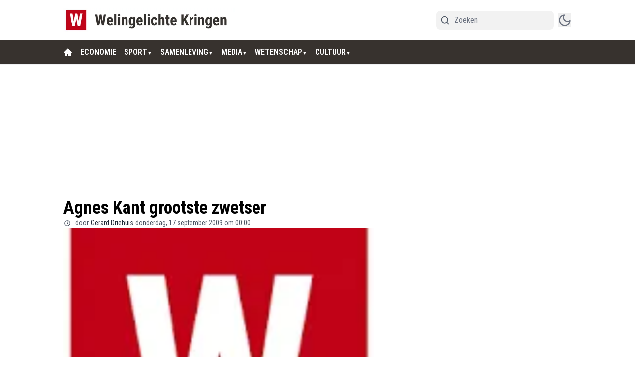

--- FILE ---
content_type: application/javascript; charset=utf-8
request_url: https://cdn.welingelichtekringen.nl/_next/static/chunks/9313-63775cbf03314cd3.js
body_size: 13200
content:
"use strict";(self.webpackChunk_N_E=self.webpackChunk_N_E||[]).push([[9313],{16707:(e,t,a)=>{a.d(t,{LiveBlogClientWrapper:()=>r});var s=a(95155);a(12115);let l=(0,a(67909).default)(()=>Promise.all([a.e(9279),a.e(269),a.e(1213),a.e(1355),a.e(2969),a.e(4542),a.e(5732),a.e(8826)]).then(a.bind(a,98826)),{loadableGenerated:{webpack:()=>[98826]},ssr:!1}),r=e=>{let{articleId:t}=e;return(0,s.jsx)(l,{articleId:t})}},18504:(e,t,a)=>{a.d(t,{default:()=>o});var s=a(95155),l=a(59127),r=a(12115),i=a(57039),n=a(94706);function o(e){let{items:t,type:a}=e,[o,d]=(0,r.useState)(!1),c="pros"===a?(0,i.p)("pages:article.positive_points"):(0,i.p)("pages:article.negative_points"),m="pros"===a?l.E5P:l.UnJ,x="pros"===a?"text-green-500":"text-red-500";return(0,s.jsxs)("div",{className:"mt-4",children:[t.filter((e,t)=>t<2||o).map((e,t)=>(0,s.jsxs)("div",{className:"mb-3 flex",children:[(0,s.jsx)("div",{className:"mr-2.5 ".concat(x),style:{minWidth:"16px",marginTop:"6px"},children:(0,s.jsx)(m,{size:16})}),e]},t)),t.length>2&&(0,s.jsx)("div",{className:"mt-0.5",children:(0,s.jsxs)(n.h,{className:"".concat(x," cursor-pointer"),onClick:()=>d(!o),children:[o?(0,i.p)("pages:article.show_less"):(0,i.p)("pages:article.show_more")," ",t.length-2," ",c]})})]})}},32331:(e,t,a)=>{a.d(t,{default:()=>x});var s=a(95155),l=a(8614),r=a(12115),i=a(33328),n=a(27723),o=a(36725),d=a(93366),c=a(57039),m=a(94706);let x=()=>{let[e,t]=(0,r.useState)(0),[a,x]=(0,r.useState)(!1),[h,p]=(0,r.useState)([]),[u,f]=(0,r.useState)(!0),j=async()=>{x(!0);let t=await (0,l.ro)({scope:i.Xp.BIO,offset:e,paginationPageSize:5,scopeData:"get",isSticky:0});t.length<5&&f(!1),p([...h,...t]),x(!1)};return((0,r.useEffect)(()=>{j()},[e]),h.length)?(0,s.jsxs)("div",{className:"mt-6 space-y-6 min-h-screen",id:"search_articles_result",children:[h.map(e=>{var t,a,l,r,i,c,x,h,p;return(0,s.jsxs)(d.default,{article:e,classes:"p-3 rounded",children:[(0,s.jsxs)("div",{className:"flex items-center gap-4",children:[(null==(t=e.thumbnails)?void 0:t.origin)&&(0,s.jsx)(n.ImageWrapper,{src:e.thumbnails.origin,width:100,height:100,className:"h-[80px] w-[142px] shrink-0 rounded-md object-cover object-top",alt:e.alt_text||e.title}),(0,s.jsxs)("div",{className:"flex flex-col gap-2 flex-1",children:[(0,s.jsx)("h4",{className:"line-clamp-3 @2xl:text-lg -mt-1 text-base font-bold leading-6 text-black dark:text-white",children:e.title}),(0,s.jsxs)("div",{className:"md:flex hidden justify-between text-black dark:text-white",children:[(0,s.jsxs)("div",{className:"flex gap-2 text-sm",children:[(0,s.jsx)(m.h,{className:" font-semibold uppercase",href:e.primary_tag.url,children:e.primary_tag.title}),(0,s.jsx)("span",{className:"text-gray-400",children:"•"}),(0,s.jsx)("div",{className:"text-zinc-600 dark:text-white capitalize dark:opacity-70",children:"".concat(null==(a=e.published_at_localized)?void 0:a.month.slice(0,3)," ").concat(null==(l=e.published_at_localized)?void 0:l.day,", ").concat(null==(r=e.published_at_localized)?void 0:r.hour,":").concat(null==(i=e.published_at_localized)?void 0:i.minute)})]}),(0,s.jsxs)("div",{className:"flex items-center gap-1 font-semibold",children:[(0,s.jsx)(o.gV7,{className:"md:h-[20px] md:w-[25px] h-4 w-[20px]"}),(0,s.jsx)("span",{children:e.comments_count})]})]})]})]}),(0,s.jsxs)("div",{className:"md:hidden mt-4 flex justify-between text-black dark:text-white",children:[(0,s.jsxs)("div",{className:"flex gap-2 text-sm",children:[(0,s.jsx)(m.h,{className:" font-semibold uppercase",href:e.primary_tag.url,children:e.primary_tag.title}),(0,s.jsx)("span",{children:"•"}),(0,s.jsx)("div",{className:"text-zinc-600 dark:text-white capitalize dark:opacity-70",children:"".concat(null==(c=e.published_at_localized)?void 0:c.monthShort," ").concat(null==(x=e.published_at_localized)?void 0:x.day,", ").concat(null==(h=e.published_at_localized)?void 0:h.hour,":").concat(null==(p=e.published_at_localized)?void 0:p.minute)})]}),(0,s.jsxs)("div",{className:"flex items-center gap-3 font-semibold",children:[(0,s.jsx)(o.gV7,{className:"h-[25px] w-[25px]"}),(0,s.jsx)("span",{children:e.comments_count})]})]})]},e.id)}),u&&(0,s.jsxs)("button",{onClick:()=>{t(e+5)},className:"flex items-center rounded-full justify-center gap-5 py-3 font-bold transition-all duration-500 hover:bg-primary/70 w-full active:bg-primary/95 bg-primary text-white [&>span]:bg-white text-sm",children:[a&&(0,s.jsx)("span",{className:"h-4 w-4 animate-ping rounded-full opacity-75"}),(0,c.p)("load_more")]})]}):(0,s.jsx)("div",{className:"min-h-screen"})}},39943:(e,t,a)=>{a.d(t,{default:()=>i});var s=a(95155),l=a(12115),r=a(57039);let i=e=>{let{text:t="",numberOfLines:a=2,lineHeight:i=1,readMoreCharacterLimit:n=100,showLessButton:o=!1}=e,[d,c]=(0,l.useState)(!1),m=()=>{c(!d)},x=(()=>{let{teaserText:e,remainingText:l}=(e=>{let t,a,{text:s,numberOfLines:l,readMoreCharacterLimit:r}=e,i=[];if(s){let e=s.split(" ");for(;e.join(" ").length>r;)i.unshift(e.pop());t=e.join(" "),i.length>0&&(a=i.join(" "))}return{teaserText:t,remainingText:a}})({text:t,numberOfLines:a,readMoreCharacterLimit:n});return!d&&t.length>n?(0,s.jsxs)("span",{children:[e.replace(/\s*$/,""),(0,s.jsx)("span",{className:"transition-opacity duration-500 ".concat(d?"max-h-[10em] opacity-100 text-inherit":"max-h-0 text-[0px] opacity-0"),children:l}),"…"]}):(0,s.jsxs)("span",{children:[e,(0,s.jsx)("span",{className:"transition-opacity duration-240 ".concat(d?"max-h-[10em] opacity-100 text-inherit":"max-h-0 text-[0px] opacity-0"),children:l})]})})(),h=(()=>{if(d&&!o||t.length<n)return null;let e=d?(0,r.p)("pages:article.read_less"):(0,r.p)("pages:article.read_more");return(0,s.jsx)("button",{onClick:m,className:"inline bg-transparent outline-none border-0 p-0 m-0 font-semibold text-sm cursor-pointer text-[#2e90fa] hover:underline",children:e})})();return(0,s.jsxs)("div",{className:"read-more",style:{lineHeight:i},children:[x," ",h]})}},41041:(e,t,a)=>{a.d(t,{BlockGalleryClientWrapper:()=>x});var s=a(95155),l=a(57039),r=a(8614),i=a(12115),n=a(67909),o=a(82322),d=a(86371);let c=(0,n.default)(()=>Promise.all([a.e(2113),a.e(1011),a.e(4216),a.e(7245),a.e(1997)]).then(a.bind(a,81997)),{loadableGenerated:{webpack:()=>[81997]},ssr:!1}),m=new o.L("https://r.testifier.nl"),x=e=>{let{galleryId:t}=e,[a,n]=(0,i.useState)(null),[o,x]=(0,i.useState)(!0),[h,p]=(0,i.useState)(null);(0,i.useEffect)(()=>{(async()=>{try{x(!0);let e=await (0,r.x3)(t);n(e)}catch(e){p(e instanceof Error?e.message:"Failed to fetch gallery")}finally{x(!1)}})()},[t]);let u=((null==a?void 0:a.images)||[]).map(e=>{var t,a;return{id:e.id,url:e.url,origin_url:e.origin_url,caption:e.caption||"",watermark:null!=(t=e.watermark)?t:void 0,watermark_url:null!=(a=e.watermark_url)?a:void 0,numeration:void 0}});return(0,s.jsxs)("div",{className:"min-h-[600px]",children:[o&&(0,s.jsx)("div",{className:"flex items-center justify-center py-8",children:(0,s.jsx)(d.y,{})}),u.length>0&&(0,s.jsx)(c,{images:u.map(e=>{let t=m.resize(e.origin_url,{watermark:e.watermark}),a=m.resize(e.origin_url,{watermark:e.watermark,w:300,h:300}),s="";if(e.caption&&(s+="<div>".concat(e.caption,"</div>")),e.watermark){let t=(0,l.p)("credit");e.watermark_url?s+="<div><span>".concat(t,':</span> <a href="').concat(e.watermark_url,'" target="_blank" rel="noopener noreferrer">').concat(e.watermark,"</a></div>"):s+="<div><span>".concat(t,":</span> ").concat(decodeURIComponent(e.watermark),"</div>")}return{id:e.id,src:t,thumb:a,subHtml:s}}),galleryId:t.toString()})]})}},42686:(e,t,a)=>{a.d(t,{default:()=>r});var s=a(95155);a(12115);let l=(0,a(67909).default)(()=>Promise.all([a.e(1011),a.e(2113),a.e(4216),a.e(4293)]).then(a.bind(a,4293)),{loadableGenerated:{webpack:()=>[4293]},ssr:!1}),r=e=>{let{images:t,type:a}=e;return(0,s.jsx)(l,{images:t,type:a})}},50673:(e,t,a)=>{a.d(t,{default:()=>o});var s=a(95155),l=a(12115),r=a(57039),i=a(8614),n=a(27723);function o(e){let{newsletter:t,token:a}=e,[o,d]=(0,l.useState)(!1),[c,m]=(0,l.useState)(""),[x,h]=(0,l.useState)(""),[p,u]=(0,l.useState)(!1),[f,j]=(0,l.useState)(!1),g=async e=>{e.preventDefault(),d(!0),h("");try{let e=await (0,i.QT)("welingelichtekringen.nl",[t.id],c,a,!1);m(""),u(!0),e.confirmationCount>0&&j(!0)}catch(e){console.error(e),alert("Failed to subscribe: ".concat(e.message))}finally{d(!1)}};return p?(0,s.jsx)("div",{className:"border px-4 shadow py-4 rounded border-primary dark:border-white",children:(0,s.jsx)("div",{className:"font-semibold text-primary dark:text-white",children:f?(0,r.p)("pages:newsletter.confirmation_email_sent"):(0,r.p)("pages:newsletter.subscribed_successfully")})}):(0,s.jsxs)("form",{className:"newsletter-form flex flex-col gap-4 border border-gray-300 px-4 py-4 rounded",onSubmit:g,children:[(0,s.jsxs)("div",{className:"flex items-start gap-4",children:[t.subscribe_form_logo&&(0,s.jsx)(n.ImageWrapper,{className:"w-20 h-20 shrink-0 object-contain",src:t.subscribe_form_logo.endsWith("@webp")?t.subscribe_form_logo:t.subscribe_form_logo+"@webp",width:78,height:78,alt:"Newsletter logo"}),(0,s.jsxs)("div",{children:[(0,s.jsx)("div",{className:"font-semibold",children:t.subscribe_form_title||t.name||t.id}),t.subscribe_form_description&&(0,s.jsx)("div",{className:"text-sm mt-1 text-[#6E7C87] dark:text-gray-300",children:t.subscribe_form_description})]})]}),(0,s.jsxs)("div",{className:"flex md:flex-row flex-col pt-1 md:items-center items-start w-full gap-4",children:[(0,s.jsxs)("div",{className:"grow w-full mr-2",children:[(0,s.jsxs)("div",{className:"relative",children:[(0,s.jsx)("div",{className:"inset-y-0 left-0 hidden md:absolute md:flex items-center pl-3 pointer-events-none",children:(0,s.jsxs)("svg",{"aria-hidden":"true",className:"w-5 h-5 text-gray-500 dark:text-gray-400",fill:"currentColor",viewBox:"0 0 20 20",xmlns:"http://www.w3.org/2000/svg",children:[(0,s.jsx)("path",{d:"M2.003 5.884L10 9.882l7.997-3.998A2 2 0 0016 4H4a2 2 0 00-1.997 1.884z"}),(0,s.jsx)("path",{d:"M18 8.118l-8 4-8-4V14a2 2 0 002 2h12a2 2 0 002-2V8.118z"})]})}),(0,s.jsx)("input",{type:"email",value:c,required:!0,id:"email-address-icon",className:"bg-gray-50 border border-gray-300 text-gray-900 text-sm rounded-lg focus:ring-primary-500 focus:border-primary-500 block w-full md:pl-10 p-2.5  dark:bg-gray-700 dark:border-gray-600 dark:placeholder-gray-400 dark:text-white dark:focus:ring-primary-500 dark:focus:border-primary-500",placeholder:"name@mail.com",onChange:e=>m(e.target.value)})]})," "]}),(0,s.jsx)("button",{type:"submit",disabled:o,className:"text-white text-center md:w-fit w-full bg-primary/90 hover:bg-primary focus:ring-4 focus:ring-primary/30 font-medium rounded-lg px-5 py-2.5 dark:bg-primary/75 dark:hover:bg-primary/95 focus:outline-none dark:focus:ring-primary/60 disabled:bg-primary/50 dark:disabled:opacity-50 disabled:cursor-not-allowed",children:o?(0,s.jsxs)("svg",{"aria-hidden":"true",className:"w-6 h-6 mx-auto text-gray-200 animate-spin dark:text-gray-600 fill-primary",viewBox:"0 0 100 101",fill:"none",xmlns:"http://www.w3.org/2000/svg",children:[(0,s.jsx)("path",{d:"M100 50.5908C100 78.2051 77.6142 100.591 50 100.591C22.3858 100.591 0 78.2051 0 50.5908C0 22.9766 22.3858 0.59082 50 0.59082C77.6142 0.59082 100 22.9766 100 50.5908ZM9.08144 50.5908C9.08144 73.1895 27.4013 91.5094 50 91.5094C72.5987 91.5094 90.9186 73.1895 90.9186 50.5908C90.9186 27.9921 72.5987 9.67226 50 9.67226C27.4013 9.67226 9.08144 27.9921 9.08144 50.5908Z",fill:"currentColor"}),(0,s.jsx)("path",{d:"M93.9676 39.0409C96.393 38.4038 97.8624 35.9116 97.0079 33.5539C95.2932 28.8227 92.871 24.3692 89.8167 20.348C85.8452 15.1192 80.8826 10.7238 75.2124 7.41289C69.5422 4.10194 63.2754 1.94025 56.7698 1.05124C51.7666 0.367541 46.6976 0.446843 41.7345 1.27873C39.2613 1.69328 37.813 4.19778 38.4501 6.62326C39.0873 9.04874 41.5694 10.4717 44.0505 10.1071C47.8511 9.54855 51.7191 9.52689 55.5402 10.0491C60.8642 10.7766 65.9928 12.5457 70.6331 15.2552C75.2735 17.9648 79.3347 21.5619 82.5849 25.841C84.9175 28.9121 86.7997 32.2913 88.1811 35.8758C89.083 38.2158 91.5421 39.6781 93.9676 39.0409Z",fill:"currentFill"})]}):(0,r.p)("pages:newsletter.subscribe")})]})]})}},57751:(e,t,a)=>{a.d(t,{GameCardScore:()=>m});var s=a(95155),l=a(33328),r=a(12115),i=a(53982),n=a(41123),o=a(42228),d=a(94706),c=a(56844);let m=e=>{let{score:t,status:a,fixtureId:m,isBigSize:x,league:h,hasRedirect:p=!0,playedMinutes:u}=e,[f,j]=(0,r.useState)(t),[g,b]=(0,r.useState)("number"==typeof u?u:u?Number(u):0);(0,r.useEffect)(()=>{(async()=>{await (0,n.p)(),function(){if(void 0===window.EchoMultimirror)return console.log("EchoMultimirror not initialized yet");m&&a!==l.v1.FullTime&&window.EchoMultimirror.channel("fixture-"+m).listen("LiveFixture",e=>{let{score:t,time:a}=e||{};t&&j(t),a&&b("number"==typeof a?a:Number(a))})}()})()},[]);let v=(0,o.$)("flex h-8 w-8 items-center justify-center gap-2 rounded-md bg-white p-1 text-sm font-bold text-zinc-900 shadow dark:bg-gray-200 md:text-lg",x&&"md:text-lg md:w-12 md:h-12 w-10 h-10");return(0,s.jsxs)(d.h,{href:p?"/matchcenter/".concat(h,"/results/").concat(m,"/timeline"):void 0,className:"flex flex-col items-center justify-center gap-2",children:[(0,s.jsxs)("div",{className:"flex items-center gap-1 md:gap-2 text-sm md:text-base",children:[(0,s.jsx)("div",{className:v,children:f.split("-").at(0)}),(0,s.jsx)("div",{className:"h-[0px] w-2 border border-neutral-300 md:w-4"})," ",(0,s.jsx)("div",{className:v,children:f.split("-").at(1)})]}),a===l.v1.Live?(0,s.jsxs)("div",{className:"flex items-center justify-center",children:[(0,s.jsx)(i.FPv,{className:"text-4xl text-red-700 dark:text-red-400 animate-pulse"}),(0,s.jsx)("span",{className:"mr-1 text-sm font-normal leading-[18px] text-red-500 md:text-base",children:"Live"}),g>0&&(0,s.jsxs)("span",{className:"text-sm font-semibold leading-[18px] text-red-500 md:text-base",children:[g,"'"]})]}):a===l.v1.FullTime||a===l.v1.FinishedAfterExtraTime||a===l.v1.FinishedAfterPenalties?(0,s.jsx)("div",{className:"text-xs font-semibold text-[#56B694] md:text-base",children:(0,c.p)("matchcenter:common.fullTime")}):(0,s.jsx)(s.Fragment,{})]})}},59520:(e,t,a)=>{a.d(t,{default:()=>d});var s=a(95155),l=a(67909);a(12115);var r=a(68321);let i=e=>{let{embed:t,width:a,height:l,caption:i,meta:n,isHidden:o,source:d}=e,c=new URLSearchParams(null==d?void 0:d.split("?")[1]).get("t");if(o)return(0,s.jsx)(s.Fragment,{});let m=function(e){if(e)return{"@context":"http://schema.org","@type":"VideoObject",name:e.title,description:e.description,thumbnailUrl:e.thumbnail,uploadDate:e.publishedAt,duration:e.duration,publisher:{"@type":"Organization",name:e.channelTitle},contentUrl:"https://www.youtube.com/watch?v=".concat(e.id),embedUrl:"https://www.youtube.com/embed/".concat(e.id)}}(n);return(0,s.jsxs)(s.Fragment,{children:[m&&(0,s.jsx)(r.default,{type:"application/ld+json",id:"youtube-embed-script",children:JSON.stringify(m)}),(0,s.jsxs)("div",{className:"mb-4",children:[(0,s.jsx)("div",{className:"aspect-w-16 aspect-h-9",children:(0,s.jsx)("iframe",{loading:"lazy",title:"video",src:c?t+"?start="+c:t,width:a,height:l,className:"h-full w-full",allowFullScreen:!0,allow:"accelerometer; autoplay; clipboard-write; encrypted-media; gyroscope; picture-in-picture; web-share; fullscreen"})}),i&&(0,s.jsx)("p",{className:"text-xs text-lightGray leading-6",children:i})]})]})},n=e=>{let{embed:t,caption:a}=e;return(0,s.jsxs)(s.Fragment,{children:[(0,s.jsx)(r.default,{strategy:"lazyOnload",async:!0,defer:!0,crossOrigin:"anonymous",src:"https://connect.facebook.net/en_US/sdk.js#xfbml=1&version=v13.0"}),(0,s.jsx)("div",{className:"fb-post","data-href":t,"data-width":"350"}),a&&(0,s.jsx)("p",{className:"text-xs text-lightGray leading-6",children:a})]})},o=(0,l.default)(()=>a.e(7706).then(a.bind(a,57706)),{loadableGenerated:{webpack:()=>[57706]}}),d=e=>{let{service:t,source:a,embed:l,width:r,url:d,height:c,caption:m,meta:x,isHidden:h=!1}=e;return(0,s.jsxs)("div",{className:"overflow-x-hidden",children:["youtube"===t&&(0,s.jsx)(i,{source:a,meta:x,embed:l,width:r,height:c,caption:m,isHidden:h}),(d||"instagram"===t&&a)&&(0,s.jsxs)(s.Fragment,{children:[(0,s.jsx)("script",{async:!0,defer:!0,src:"//platform.instagram.com/en_US/embeds.js"}),(0,s.jsx)("iframe",{height:880,title:"embed",loading:"lazy",src:d||l,style:{minHeight:"100px"},className:"w-full max-w-sm mx-auto sm:max-w-none"}),m&&(0,s.jsx)("p",{className:"text-xs leading-6 text-lightGray",children:m})]}),"tiktok"===t&&(0,s.jsxs)(s.Fragment,{children:[(0,s.jsx)("div",{style:{height:730},className:"relative max-w-sm px-5 mx-auto sm:max-w-none",children:(0,s.jsx)("iframe",{loading:"lazy",src:"https://www.tiktok.com/embed/".concat(a.split("/")[5]),className:"w-full h-full"})}),m&&(0,s.jsx)("p",{className:"text-xs leading-6 text-lightGray",children:m})]}),!h&&"videopress"===t&&(0,s.jsxs)(s.Fragment,{children:[(0,s.jsx)("iframe",{loading:"lazy",title:"videopress",src:l,height:"476",className:"w-full",allow:"autoplay; clipboard-write; encrypted-media; picture-in-picture; web-share"}),m&&(0,s.jsx)("p",{className:"text-xs leading-6 text-lightGray",children:m})]}),"spotify"===t&&(0,s.jsxs)(s.Fragment,{children:[(0,s.jsx)("iframe",{loading:"lazy",title:"spotify",src:l,height:"476",className:"md:w-[500px] w-[300px]",allow:"autoplay; clipboard-write; encrypted-media; picture-in-picture; web-share"}),m&&(0,s.jsx)("p",{className:"text-xs leading-6 text-lightGray",children:m})]}),!h&&"kijk-feeds"===t&&(0,s.jsxs)(s.Fragment,{children:[(0,s.jsx)("iframe",{width:r,height:c,src:a,frameBorder:"0",allowFullScreen:!0,title:"Kijk Feeds Content",scrolling:"no",className:"sbsEmbed",allow:"encrypted-media; fullscreen; picture-in-picture",style:{maxWidth:"100%",minWidth:"100%"}}),m&&(0,s.jsx)("p",{className:"text-xs leading-6 text-lightGray",children:m})]}),"facebook"===t&&(0,s.jsx)(n,{embed:a,caption:m}),"twitter-timeline"===t&&(0,s.jsx)(o,{source:a.substring(a.lastIndexOf("/")+1)}),"vimeo"===t&&(0,s.jsx)("div",{className:"relative w-full max-w-sm mx-auto sm:max-w-none h-[400px]",children:(0,s.jsx)("iframe",{src:l,className:"w-full h-full"})})]})}},71876:(e,t,a)=>{a.d(t,{ContactForm:()=>d});var s=a(95155),l=a(57039),r=a(8614),i=a(12115),n=a(49499),o=a(81558);let d=()=>{let{sentSuccessfully:e,isLoading:t,hanldeUpdateInputs:a,submit:d,contactUsFormData:c,showRecaptcha:m,handleRecaptchaVerification:x,recaptchaSiteKey:h}=(()=>{let[e,t]=(0,i.useState)(!1),[a,s]=(0,i.useState)({name:"",email:"",message:""}),[l,o]=(0,i.useState)(!1),[d,c]=(0,i.useState)(!1),{recaptchaSiteKey:m}=(0,n.Z2)(),x=async e=>{try{if(!e)throw Error();t(!1),h(e)}catch(e){console.log("Recaptcha not correctly configured")}finally{o(!1)}},h=async e=>{r.nC.post("/contact",{...a,"g-recaptcha-response":e,check_score:0}).then(()=>{c(!0)}).catch(e=>{console.log(e)}).finally(()=>{o(!1),t(!1),s({name:"",email:"",message:""})})};return(0,i.useEffect)(()=>{setTimeout(()=>{c(!1)},3e3)},[d]),{contactUsFormData:a,sentSuccessfully:d,isLoading:l,hanldeUpdateInputs:e=>{let{name:t,value:l}=e.target;s({...a,[t]:l})},submit:e=>{e.preventDefault(),o(!0),t(!0)},showRecaptcha:e,handleRecaptchaVerification:x,recaptchaSiteKey:m}})();return h?(0,s.jsx)(o.G3,{reCaptchaKey:h,children:(0,s.jsxs)("form",{onSubmit:d,className:"text-left",children:[e&&(0,s.jsx)("div",{className:"my-4",children:(0,s.jsx)("div",{className:"p-3 bg-opacity-80 rounded font-bold text-white bg-emerald-500 ",children:(0,l.p)("common:sent_successfully")})}),(0,s.jsxs)("div",{className:"mb-4",children:[(0,s.jsxs)("label",{className:"block mb-1 capitalize text-sm dark:text-white/70 font-semibold text-gray-700",children:[(0,l.p)("common:email")," *"]}),(0,s.jsx)("input",{required:!0,type:"email",placeholder:(0,l.p)("common:email"),autoComplete:"email",name:"email",value:c.email,onChange:a,className:"block w-full p-2 mb-4 bg-transparent border rounded-lg focus:outline-none border-zinc-100 focus:ring-primary focus:border-primary"}),(0,s.jsx)("span",{className:"text-xs text-red-700",id:"email_login_errors",role:"alert"})]}),(0,s.jsxs)("div",{className:"relative",children:[(0,s.jsxs)("label",{className:"block capitalize mb-1 text-sm dark:text-white/70 font-semibold text-gray-700",children:[(0,l.p)("common:name")," *"]}),(0,s.jsx)("input",{required:!0,placeholder:(0,l.p)("common:name"),name:"name",value:c.name,onChange:a,className:"block w-full p-2 mb-4 bg-transparent border rounded-lg focus:outline-none border-zinc-100 focus:ring-primary focus:border-primary"}),(0,s.jsx)("span",{className:"text-xs text-red-700",id:"email_login_errors",role:"alert"})]}),(0,s.jsxs)("div",{className:"mb-4",children:[(0,s.jsxs)("label",{className:"block mb-1 text-sm dark:text-white/70 font-semibold text-gray-700",children:[(0,l.p)("common:message")," *"]}),(0,s.jsx)("textarea",{required:!0,placeholder:(0,l.p)("common:message"),rows:4,autoComplete:"message",name:"message",value:c.message,onChange:a,className:"block w-full p-2 bg-transparent border rounded-lg focus:outline-none border-zinc-100 focus:ring-primary focus:border-primary"}),(0,s.jsx)("span",{className:"text-xs text-red-700",id:"email_login_errors",role:"alert"})]}),(0,s.jsxs)("button",{type:"submit",className:"bg-primary text-white px-6 py-4",children:[t&&(0,s.jsx)("span",{className:"animate-ping inline-block w-4 h-4 bg-white opacity-75 mr-5 rounded-full",role:"status","aria-hidden":"true"}),(0,l.p)("common:send")]}),m&&(0,s.jsx)(o.z2,{onVerify:x})]})}):(0,s.jsx)(s.Fragment,{})}},72023:(e,t,a)=>{a.d(t,{TabsSection:()=>n});var s=a(95155),l=a(57039),r=a(12115),i=a(92129);let n=e=>{let{children:t,defaultTab:a="timeline"}=e,[n,o]=(0,r.useState)(a);return(0,s.jsxs)("div",{className:"flex flex-col gap-4",children:[(0,s.jsx)("div",{className:"flex bg-gray-50 md:px-4 px-2 dark:bg-zinc-900 rounded-xl",children:[{label:"timeline",value:"timeline"},{label:"lineup",value:"lineup"},{label:"stats",value:"stats"}].map(e=>(0,s.jsx)("div",{className:(0,i.cn)("cursor-pointer font-medium md:py-3 py-2 md:px-4 px-2 @3xl:text-base text-sm border-b-2 border-transparent",n===e.value?"font-bold border-primary text-primary dark:text-white dark:border-white opacity-100":"opacity-50"),onClick:()=>o(e.value),children:(0,l.p)("matchcenter:navigation.".concat(e.label))},e.value))}),(()=>{let e=t.find(e=>e.value===n);return(null==e?void 0:e.content)||null})()]})}},75457:(e,t,a)=>{a.r(t),a.d(t,{Event:()=>o,default:()=>d});var s=a(95155);a(12115);var l=a(27723),r=a(33328),i=a(94706),n=a(14676);let o=e=>{var t,a;let{event:o,globalDateFormat:d}=e;return(0,s.jsx)("div",{className:"rounded event-card shadow p-3 border border-gray-200 dark:border-gray-700 bg-white dark:bg-black z-10",children:(0,s.jsx)("div",{children:(0,s.jsxs)("div",{className:"block sm:flex",children:[(0,s.jsxs)("div",{className:"flex items-center sm:items-start mb-4 md:mb-0",children:[o.image&&(0,s.jsx)("div",{className:"w-[72px] sm:w-[120px] shrink-0 aspect-[1/1] pr-3 overflow-hidden",children:(0,s.jsx)(l.ImageWrapper,{src:o.image,alt:"".concat(o.name," Image"),width:320,height:320,className:"rounded-lg w-full aspect-[1/1] shrink-0  object-cover"})}),(0,s.jsx)(i.h,{style:{wordBreak:"break-word"},href:"/event/".concat(o.slug),className:"block sm:hidden text-base font-bold mb-2",children:o.name})]}),(0,s.jsxs)("div",{children:[(0,s.jsx)(i.h,{href:"/event/".concat(o.slug),className:"hidden sm:block",children:(0,s.jsx)("div",{className:"text-base font-bold mb-2",children:o.name})}),(0,s.jsxs)("div",{className:"text-[#454F57] dark:text-[#f6f6f6]",style:{fontSize:"13px"},children:[(0,s.jsxs)("div",{className:"mb-1 flex items-center",children:[(0,s.jsx)("span",{className:"text-primary",children:(0,s.jsxs)("svg",{xmlns:"http://www.w3.org/2000/svg",width:"14",height:"14",viewBox:"0 0 24 24",strokeWidth:"2",stroke:"currentColor",fill:"none",strokeLinecap:"round",strokeLinejoin:"round",children:[(0,s.jsx)("path",{stroke:"none",d:"M0 0h24v24H0z",fill:"none"}),(0,s.jsx)("path",{d:"M12 12m-9 0a9 9 0 1 0 18 0a9 9 0 1 0 -18 0"}),(0,s.jsx)("path",{d:"M12 12l3 2"}),(0,s.jsx)("path",{d:"M12 7v5"})]})}),(0,s.jsxs)("div",{className:"px-1.5 flex gap-1 flex-wrap",children:[(0,s.jsx)(n.W,{globalDateFormat:d,publishedAt:o.start_date_localized,children:(0,r.Zn)(o.start_date_iso,!o.remove_timeslot,!1,!1,!1,"UTC","start")}),(0,s.jsxs)("span",{children:[" ",o.end_date_iso&&" - "," "]}),o.end_date_iso&&(0,s.jsx)(n.W,{globalDateFormat:d,publishedAt:o.end_date_localized,children:(0,r.Zn)(o.end_date_iso,!o.remove_timeslot,!1,!1,o.end_date_iso.split("-")[0]!==o.start_date_iso.split("-")[0],"UTC","end")})]})]}),o.location&&(0,s.jsxs)("div",{className:"mb-1 flex items-center",children:[(0,s.jsx)("span",{className:"text-primary",children:(0,s.jsxs)("svg",{xmlns:"http://www.w3.org/2000/svg",width:"14",height:"14",viewBox:"0 0 24 24",strokeWidth:"2",stroke:"currentColor",fill:"none",strokeLinecap:"round",strokeLinejoin:"round",children:[(0,s.jsx)("path",{stroke:"none",d:"M0 0h24v24H0z",fill:"none"}),(0,s.jsx)("path",{d:"M18.364 4.636a9 9 0 0 1 .203 12.519l-.203 .21l-4.243 4.242a3 3 0 0 1 -4.097 .135l-.144 -.135l-4.244 -4.243a9 9 0 0 1 12.728 -12.728zm-6.364 3.364a3 3 0 1 0 0 6a3 3 0 0 0 0 -6z",strokeWidth:"0",fill:"currentColor"})]})}),(0,s.jsx)("span",{className:"px-1.5",children:o.location})]}),o.description_html&&(0,s.jsx)("div",{className:"my-3 event-content line-clamp-6 text-sm",dangerouslySetInnerHTML:{__html:o.description_html.replace(/<iframe.*?<\/iframe>/g,"").replace(/<CustomLink/g,'<CustomLink class="text-primary"')}}),(0,s.jsxs)("div",{className:"flex gap-1 flex-wrap",children:[o.tag&&(0,s.jsx)(i.h,{href:"/".concat(o.tag.slug),className:"rounded-full border font-medium leading-tight border-gray-300 px-2 py-0.5 text-xs",children:(null==(t=o.tag)?void 0:t.title)||""}),(null==(a=(null==o?void 0:o.labels)||[])?void 0:a.length)>0&&(0,s.jsx)("div",{className:"event-labels flex flex-wrap gap-1",children:((null==o?void 0:o.labels)||[]).map(e=>(0,s.jsx)("span",{className:"bg-primary/10 leading-tight rounded-full border font-medium border-primary px-2 py-0.5 text-xs text-primary",children:e},e))})]})]})]})]})})})},d=o},79853:(e,t,a)=>{a.d(t,{LineupComponent:()=>w});var s=a(95155),l=a(12115);let r=e=>{let{children:t,tableHeaders:a}=e;return(0,s.jsx)("div",{className:"rounded-xl overflow-x-auto",children:(0,s.jsxs)("table",{className:"w-full table-auto divide-y divide-gray-200 dark:divide-zinc-700",children:[(0,s.jsx)("thead",{className:"bg-gray-100 dark:bg-zinc-600",children:(0,s.jsx)("tr",{children:a.map((e,t)=>(0,s.jsx)("th",{className:"w-fit px-3 py-2 ext-start text-sm text-gray-700 dark:text-white max-md:px-2 max-md:py-2 ".concat("Pnt"===e?"font-bold":"font-medium"," ").concat(0===t?"text-left":""," ").concat(0===t?"sticky left-0 bg-gray-100 dark:bg-zinc-600":""),style:0===t?{width:"auto",whiteSpace:"nowrap"}:{},children:e},t))})}),(0,s.jsx)("tbody",{className:"divide-y divide-gray-200 dark:divide-zinc-700 bg-white dark:bg-zinc-800",children:t})]})})},i=e=>{var t,a,l,i,n,o,d,c,m,x,h,p;let{fixture:u,labels:f}=e;return(0,s.jsx)("div",{className:"border border-gray-200 dark:border-zinc-700 rounded-xl",children:(0,s.jsx)(r,{tableHeaders:[(0,s.jsx)("img",{src:u.homeTeamLogoPath,className:"mr-auto h-8 w-8"},0),(0,s.jsx)("div",{className:"text-center font-semibold",children:f.coaches},1),(0,s.jsx)("img",{src:u.awayTeamLogoPath,className:"ml-auto h-8 w-8"},2)],children:(0,s.jsxs)("tr",{className:"",children:[(0,s.jsxs)("td",{className:"px-4 w-2/5 py-2 font-semibold text-sm md:text-base",children:[null==(l=u.homeTeamLineUp)||null==(a=l.staff)||null==(t=a.coach)?void 0:t.firstName," ",null==(o=u.homeTeamLineUp)||null==(n=o.staff)||null==(i=n.coach)?void 0:i.lastName]}),(0,s.jsx)("td",{className:""}),(0,s.jsxs)("td",{className:"px-4 w-2/5 py-2 text-right font-semibold text-sm md:text-base",children:[null==(m=u.awayTeamLineUp)||null==(c=m.staff)||null==(d=c.coach)?void 0:d.firstName," ",null==(p=u.awayTeamLineUp)||null==(h=p.staff)||null==(x=h.coach)?void 0:x.lastName]})]})})})},n=()=>(0,s.jsxs)("svg",{className:"",viewBox:"0 0 343 440",fill:"none",xmlns:"http://www.w3.org/2000/svg",children:[(0,s.jsx)("circle",{opacity:"0.25",cx:"171.5",cy:"175.5",r:"49",stroke:"white"}),(0,s.jsx)("path",{d:"M0 8C0 3.58172 3.58172 0 8 0H335C339.418 0 343 3.58172 343 8V62.8571H0V8Z",fill:"#2BAB6E"}),(0,s.jsx)("path",{d:"M0 62.8555H343V125.713H0V62.8555Z",fill:"#2CB471"}),(0,s.jsx)("path",{d:"M0 125.715H343V188.572H0V125.715Z",fill:"#2BAB6E"}),(0,s.jsx)("path",{d:"M0 188.57H343V251.427H0V188.57Z",fill:"#2CB471"}),(0,s.jsx)("path",{d:"M0 251.43H343V314.287H0V251.43Z",fill:"#2BAB6E"}),(0,s.jsx)("path",{d:"M0 314.285H343V377.142H0V314.285Z",fill:"#2CB471"}),(0,s.jsx)("path",{d:"M0 377.145H343V432.002C343 436.42 339.418 440.002 335 440.002H7.99999C3.58172 440.002 0 436.42 0 432.002V377.145Z",fill:"#2BAB6E"}),(0,s.jsx)("path",{d:"M287 440L287 377L56 377L56 440",stroke:"#61C795"}),(0,s.jsx)("path",{d:"M223 440L223 408L120 408L120 440",stroke:"#61C795"}),(0,s.jsx)("path",{d:"M203.97 377C203.97 368.513 200.547 360.374 194.455 354.373C188.363 348.371 180.1 345 171.485 345C162.869 345 154.607 348.371 148.515 354.373C142.423 360.374 139 368.513 139 377",stroke:"#61C795"}),(0,s.jsx)("path",{d:"M-2.5034e-06 220H343",stroke:"#61C795"}),(0,s.jsx)("path",{d:"M223 220C223 206.474 217.574 193.502 207.916 183.938C198.258 174.373 185.159 169 171.5 169C157.841 169 144.742 174.373 135.084 183.938C125.426 193.502 120 206.474 120 220",stroke:"#61C795"}),(0,s.jsx)("path",{d:"M120 220C120 233.526 125.426 246.498 135.084 256.062C144.742 265.627 157.841 271 171.5 271C185.159 271 198.258 265.627 207.916 256.062C217.574 246.498 223 233.526 223 220",stroke:"#61C795"}),(0,s.jsx)("path",{d:"M56 0L56 63L287 63.0001L287 4.03893e-05",stroke:"#61C795"}),(0,s.jsx)("path",{d:"M120 0L120 32L223 32L223 1.80091e-05",stroke:"#61C795"}),(0,s.jsx)("path",{d:"M139.03 63C139.03 71.4869 142.453 79.6262 148.545 85.6274C154.637 91.6286 162.9 95 171.515 95C180.131 95 188.393 91.6286 194.485 85.6274C200.578 79.6263 204 71.4869 204 63",stroke:"#61C795"})]});var o=a(58336);let d=e=>{let{className:t}=e;return(0,s.jsxs)("svg",{width:"24",height:"25",viewBox:"0 0 24 25",fill:"none",xmlns:"http://www.w3.org/2000/svg",className:t,children:[(0,s.jsxs)("g",{clipPath:"url(#clip0_2542_5049)",children:[(0,s.jsx)("rect",{y:"0.847656",width:"24",height:"24",rx:"12",fill:"white"}),(0,s.jsx)("path",{d:"M13.158 10.9899L16.3748 6.38607L12.4603 2.73584L6.99365 4.7018L7.17563 9.85383L13.158 10.9899Z",fill:"black"}),(0,s.jsx)("path",{d:"M11.074 20.3184L14.0179 23.3846L19.16 21.1894L19.9998 16.6461L14.8953 16.0176L11.074 20.3184Z",fill:"black"}),(0,s.jsx)("path",{d:"M0.761157 17.1439L0.82614 17.2235C2.57534 21.6861 6.91738 24.8477 12.0001 24.8477C18.6278 24.8477 24 19.4754 24 12.8476C24 6.22022 18.6277 0.847656 12 0.847656C5.37257 0.847656 0 6.22056 0 12.8476C0 14.3315 0.271154 15.752 0.76377 17.0642L0.761157 17.1439ZM0.625629 12.8476C0.625629 11.3322 0.926056 9.88623 1.46657 8.56239L4.30522 5.04043L5.04098 3.86064C6.96635 2.36634 9.38022 1.47333 12.0005 1.47333C12.0635 1.47333 12.1254 1.4772 12.1888 1.47788L13.4583 1.94548L16.2563 2.30252C18.048 3.02841 19.6151 4.19683 20.8196 5.67361L20.3537 7.70253L22.1921 12.887L23.3665 13.1844C23.1861 19.3013 18.1592 24.2215 12.0004 24.2215C8.93396 24.2215 6.14931 22.9999 4.10147 21.0204L6.30912 19.124L4.20226 13.6934L0.905831 12.558L0.829623 14.9796C0.697724 14.2891 0.625629 13.5769 0.625629 12.8476Z",fill:"black"})]}),(0,s.jsx)("defs",{children:(0,s.jsx)("clipPath",{id:"clip0_2542_5049",children:(0,s.jsx)("rect",{y:"0.847656",width:"24",height:"24",rx:"12",fill:"white"})})})]})},c=e=>{let{className:t}=e;return(0,s.jsx)("svg",{width:"17",height:"17",viewBox:"0 0 17 17",fill:"none",xmlns:"http://www.w3.org/2000/svg",className:t,children:(0,s.jsx)("rect",{x:"4",y:"2.34766",width:"9",height:"13",rx:"1.5",fill:"#F8BB54",stroke:"white"})})},m=()=>(0,s.jsx)("svg",{width:"24",height:"25",viewBox:"0 0 24 25",fill:"none",xmlns:"http://www.w3.org/2000/svg",children:(0,s.jsx)("rect",{x:"6",y:"3.84766",width:"12",height:"18",rx:"2",fill:"#EF5944"})}),x=e=>{let{className:t}=e;return(0,s.jsxs)("svg",{width:"40",height:"38",viewBox:"0 0 40 38",fill:"none",xmlns:"http://www.w3.org/2000/svg",className:t,children:[(0,s.jsx)("g",{filter:"url(#filter0_ii_2544_5245)",children:(0,s.jsx)("path",{fillRule:"evenodd",clipRule:"evenodd",d:"M9 18L6 2L13 0C13 0 17.1569 2 20 2C22.8431 2 27 0 27 0L34 2L31 18L31.05 19H31.0556L32 36C32 36 27.7509 38 20 38C12.2491 38 8 36 8 36L8.94444 19H8.95L9 18Z",fill:"#CA3532"})}),(0,s.jsx)("g",{filter:"url(#filter1_ii_2544_5245)",children:(0,s.jsx)("path",{d:"M31 18L34 2L39.532 13.064C39.787 13.5739 39.5647 14.1935 39.0437 14.425L31 18Z",fill:"#AA2C29"})}),(0,s.jsx)("g",{filter:"url(#filter2_ii_2544_5245)",children:(0,s.jsx)("path",{d:"M9 18L6 2L0.468003 13.064C0.213043 13.5739 0.435321 14.1935 0.956293 14.425L9 18Z",fill:"#AA2C29"})}),(0,s.jsxs)("defs",{children:[(0,s.jsxs)("filter",{id:"filter0_ii_2544_5245",x:"4",y:"-2",width:"34",height:"43",filterUnits:"userSpaceOnUse",colorInterpolationFilters:"sRGB",children:[(0,s.jsx)("feFlood",{floodOpacity:"0",result:"BackgroundImageFix"}),(0,s.jsx)("feBlend",{mode:"normal",in:"SourceGraphic",in2:"BackgroundImageFix",result:"shape"}),(0,s.jsx)("feColorMatrix",{in:"SourceAlpha",type:"matrix",values:"0 0 0 0 0 0 0 0 0 0 0 0 0 0 0 0 0 0 127 0",result:"hardAlpha"}),(0,s.jsx)("feOffset",{dx:"-2",dy:"-2"}),(0,s.jsx)("feGaussianBlur",{stdDeviation:"1.5"}),(0,s.jsx)("feComposite",{in2:"hardAlpha",operator:"arithmetic",k2:"-1",k3:"1"}),(0,s.jsx)("feColorMatrix",{type:"matrix",values:"0 0 0 0 0.0862745 0 0 0 0 0.0862745 0 0 0 0 0.0862745 0 0 0 0.2 0"}),(0,s.jsx)("feBlend",{mode:"normal",in2:"shape",result:"effect1_innerShadow_2544_5245"}),(0,s.jsx)("feColorMatrix",{in:"SourceAlpha",type:"matrix",values:"0 0 0 0 0 0 0 0 0 0 0 0 0 0 0 0 0 0 127 0",result:"hardAlpha"}),(0,s.jsx)("feOffset",{dx:"4",dy:"3"}),(0,s.jsx)("feGaussianBlur",{stdDeviation:"8"}),(0,s.jsx)("feComposite",{in2:"hardAlpha",operator:"arithmetic",k2:"-1",k3:"1"}),(0,s.jsx)("feColorMatrix",{type:"matrix",values:"0 0 0 0 1 0 0 0 0 1 0 0 0 0 1 0 0 0 0.19 0"}),(0,s.jsx)("feBlend",{mode:"normal",in2:"effect1_innerShadow_2544_5245",result:"effect2_innerShadow_2544_5245"})]}),(0,s.jsxs)("filter",{id:"filter1_ii_2544_5245",x:"29",y:"0",width:"12.6379",height:"23",filterUnits:"userSpaceOnUse",colorInterpolationFilters:"sRGB",children:[(0,s.jsx)("feFlood",{floodOpacity:"0",result:"BackgroundImageFix"}),(0,s.jsx)("feBlend",{mode:"normal",in:"SourceGraphic",in2:"BackgroundImageFix",result:"shape"}),(0,s.jsx)("feColorMatrix",{in:"SourceAlpha",type:"matrix",values:"0 0 0 0 0 0 0 0 0 0 0 0 0 0 0 0 0 0 127 0",result:"hardAlpha"}),(0,s.jsx)("feOffset",{dx:"-2",dy:"-2"}),(0,s.jsx)("feGaussianBlur",{stdDeviation:"1.5"}),(0,s.jsx)("feComposite",{in2:"hardAlpha",operator:"arithmetic",k2:"-1",k3:"1"}),(0,s.jsx)("feColorMatrix",{type:"matrix",values:"0 0 0 0 0.0862745 0 0 0 0 0.0862745 0 0 0 0 0.0862745 0 0 0 0.05 0"}),(0,s.jsx)("feBlend",{mode:"normal",in2:"shape",result:"effect1_innerShadow_2544_5245"}),(0,s.jsx)("feColorMatrix",{in:"SourceAlpha",type:"matrix",values:"0 0 0 0 0 0 0 0 0 0 0 0 0 0 0 0 0 0 127 0",result:"hardAlpha"}),(0,s.jsx)("feOffset",{dx:"2",dy:"5"}),(0,s.jsx)("feGaussianBlur",{stdDeviation:"4"}),(0,s.jsx)("feComposite",{in2:"hardAlpha",operator:"arithmetic",k2:"-1",k3:"1"}),(0,s.jsx)("feColorMatrix",{type:"matrix",values:"0 0 0 0 1 0 0 0 0 1 0 0 0 0 1 0 0 0 0.04 0"}),(0,s.jsx)("feBlend",{mode:"normal",in2:"effect1_innerShadow_2544_5245",result:"effect2_innerShadow_2544_5245"})]}),(0,s.jsxs)("filter",{id:"filter2_ii_2544_5245",x:"-1.63794",y:"0",width:"12.6379",height:"23",filterUnits:"userSpaceOnUse",colorInterpolationFilters:"sRGB",children:[(0,s.jsx)("feFlood",{floodOpacity:"0",result:"BackgroundImageFix"}),(0,s.jsx)("feBlend",{mode:"normal",in:"SourceGraphic",in2:"BackgroundImageFix",result:"shape"}),(0,s.jsx)("feColorMatrix",{in:"SourceAlpha",type:"matrix",values:"0 0 0 0 0 0 0 0 0 0 0 0 0 0 0 0 0 0 127 0",result:"hardAlpha"}),(0,s.jsx)("feOffset",{dx:"-2",dy:"-2"}),(0,s.jsx)("feGaussianBlur",{stdDeviation:"1.5"}),(0,s.jsx)("feComposite",{in2:"hardAlpha",operator:"arithmetic",k2:"-1",k3:"1"}),(0,s.jsx)("feColorMatrix",{type:"matrix",values:"0 0 0 0 0.0862745 0 0 0 0 0.0862745 0 0 0 0 0.0862745 0 0 0 0.05 0"}),(0,s.jsx)("feBlend",{mode:"normal",in2:"shape",result:"effect1_innerShadow_2544_5245"}),(0,s.jsx)("feColorMatrix",{in:"SourceAlpha",type:"matrix",values:"0 0 0 0 0 0 0 0 0 0 0 0 0 0 0 0 0 0 127 0",result:"hardAlpha"}),(0,s.jsx)("feOffset",{dx:"2",dy:"5"}),(0,s.jsx)("feGaussianBlur",{stdDeviation:"4"}),(0,s.jsx)("feComposite",{in2:"hardAlpha",operator:"arithmetic",k2:"-1",k3:"1"}),(0,s.jsx)("feColorMatrix",{type:"matrix",values:"0 0 0 0 1 0 0 0 0 1 0 0 0 0 1 0 0 0 0.04 0"}),(0,s.jsx)("feBlend",{mode:"normal",in2:"effect1_innerShadow_2544_5245",result:"effect2_innerShadow_2544_5245"})]})]})]})};function h(e){let{className:t}=e;return(0,s.jsxs)("svg",{width:"40",height:"38",viewBox:"0 0 40 38",fill:"none",xmlns:"http://www.w3.org/2000/svg",className:t,children:[(0,s.jsx)("g",{filter:"url(#filter0_ii_2544_5285)",children:(0,s.jsx)("path",{fillRule:"evenodd",clipRule:"evenodd",d:"M9 18L6 2L13 0C13 0 17.1569 2 20 2C22.8431 2 27 0 27 0L34 2L31 18L31.05 19H31.0556L32 36C32 36 27.7509 38 20 38C12.2491 38 8 36 8 36L8.94444 19H8.95L9 18Z",fill:"#FBE74A"})}),(0,s.jsx)("g",{filter:"url(#filter1_ii_2544_5285)",children:(0,s.jsx)("path",{d:"M31 18L34 2L39.532 13.064C39.787 13.5739 39.5647 14.1935 39.0437 14.425L31 18Z",fill:"#ECD83B"})}),(0,s.jsx)("g",{filter:"url(#filter2_ii_2544_5285)",children:(0,s.jsx)("path",{d:"M9 18L6 2L0.468003 13.064C0.213043 13.5739 0.435321 14.1935 0.956293 14.425L9 18Z",fill:"#ECD83B"})}),(0,s.jsxs)("defs",{children:[(0,s.jsxs)("filter",{id:"filter0_ii_2544_5285",x:"4",y:"-2",width:"34",height:"43",filterUnits:"userSpaceOnUse",colorInterpolationFilters:"sRGB",children:[(0,s.jsx)("feFlood",{floodOpacity:"0",result:"BackgroundImageFix"}),(0,s.jsx)("feBlend",{mode:"normal",in:"SourceGraphic",in2:"BackgroundImageFix",result:"shape"}),(0,s.jsx)("feColorMatrix",{in:"SourceAlpha",type:"matrix",values:"0 0 0 0 0 0 0 0 0 0 0 0 0 0 0 0 0 0 127 0",result:"hardAlpha"}),(0,s.jsx)("feOffset",{dx:"-2",dy:"-2"}),(0,s.jsx)("feGaussianBlur",{stdDeviation:"1.5"}),(0,s.jsx)("feComposite",{in2:"hardAlpha",operator:"arithmetic",k2:"-1",k3:"1"}),(0,s.jsx)("feColorMatrix",{type:"matrix",values:"0 0 0 0 0.0862745 0 0 0 0 0.0862745 0 0 0 0 0.0862745 0 0 0 0.05 0"}),(0,s.jsx)("feBlend",{mode:"normal",in2:"shape",result:"effect1_innerShadow_2544_5285"}),(0,s.jsx)("feColorMatrix",{in:"SourceAlpha",type:"matrix",values:"0 0 0 0 0 0 0 0 0 0 0 0 0 0 0 0 0 0 127 0",result:"hardAlpha"}),(0,s.jsx)("feOffset",{dx:"4",dy:"3"}),(0,s.jsx)("feGaussianBlur",{stdDeviation:"8"}),(0,s.jsx)("feComposite",{in2:"hardAlpha",operator:"arithmetic",k2:"-1",k3:"1"}),(0,s.jsx)("feColorMatrix",{type:"matrix",values:"0 0 0 0 1 0 0 0 0 1 0 0 0 0 1 0 0 0 0.19 0"}),(0,s.jsx)("feBlend",{mode:"normal",in2:"effect1_innerShadow_2544_5285",result:"effect2_innerShadow_2544_5285"})]}),(0,s.jsxs)("filter",{id:"filter1_ii_2544_5285",x:"29",y:"0",width:"12.6379",height:"23",filterUnits:"userSpaceOnUse",colorInterpolationFilters:"sRGB",children:[(0,s.jsx)("feFlood",{floodOpacity:"0",result:"BackgroundImageFix"}),(0,s.jsx)("feBlend",{mode:"normal",in:"SourceGraphic",in2:"BackgroundImageFix",result:"shape"}),(0,s.jsx)("feColorMatrix",{in:"SourceAlpha",type:"matrix",values:"0 0 0 0 0 0 0 0 0 0 0 0 0 0 0 0 0 0 127 0",result:"hardAlpha"}),(0,s.jsx)("feOffset",{dx:"-2",dy:"-2"}),(0,s.jsx)("feGaussianBlur",{stdDeviation:"1.5"}),(0,s.jsx)("feComposite",{in2:"hardAlpha",operator:"arithmetic",k2:"-1",k3:"1"}),(0,s.jsx)("feColorMatrix",{type:"matrix",values:"0 0 0 0 0.0862745 0 0 0 0 0.0862745 0 0 0 0 0.0862745 0 0 0 0.05 0"}),(0,s.jsx)("feBlend",{mode:"normal",in2:"shape",result:"effect1_innerShadow_2544_5285"}),(0,s.jsx)("feColorMatrix",{in:"SourceAlpha",type:"matrix",values:"0 0 0 0 0 0 0 0 0 0 0 0 0 0 0 0 0 0 127 0",result:"hardAlpha"}),(0,s.jsx)("feOffset",{dx:"2",dy:"5"}),(0,s.jsx)("feGaussianBlur",{stdDeviation:"4"}),(0,s.jsx)("feComposite",{in2:"hardAlpha",operator:"arithmetic",k2:"-1",k3:"1"}),(0,s.jsx)("feColorMatrix",{type:"matrix",values:"0 0 0 0 1 0 0 0 0 1 0 0 0 0 1 0 0 0 0.04 0"}),(0,s.jsx)("feBlend",{mode:"normal",in2:"effect1_innerShadow_2544_5285",result:"effect2_innerShadow_2544_5285"})]}),(0,s.jsxs)("filter",{id:"filter2_ii_2544_5285",x:"-1.63794",y:"0",width:"12.6379",height:"23",filterUnits:"userSpaceOnUse",colorInterpolationFilters:"sRGB",children:[(0,s.jsx)("feFlood",{floodOpacity:"0",result:"BackgroundImageFix"}),(0,s.jsx)("feBlend",{mode:"normal",in:"SourceGraphic",in2:"BackgroundImageFix",result:"shape"}),(0,s.jsx)("feColorMatrix",{in:"SourceAlpha",type:"matrix",values:"0 0 0 0 0 0 0 0 0 0 0 0 0 0 0 0 0 0 127 0",result:"hardAlpha"}),(0,s.jsx)("feOffset",{dx:"-2",dy:"-2"}),(0,s.jsx)("feGaussianBlur",{stdDeviation:"1.5"}),(0,s.jsx)("feComposite",{in2:"hardAlpha",operator:"arithmetic",k2:"-1",k3:"1"}),(0,s.jsx)("feColorMatrix",{type:"matrix",values:"0 0 0 0 0.0862745 0 0 0 0 0.0862745 0 0 0 0 0.0862745 0 0 0 0.05 0"}),(0,s.jsx)("feBlend",{mode:"normal",in2:"shape",result:"effect1_innerShadow_2544_5285"}),(0,s.jsx)("feColorMatrix",{in:"SourceAlpha",type:"matrix",values:"0 0 0 0 0 0 0 0 0 0 0 0 0 0 0 0 0 0 127 0",result:"hardAlpha"}),(0,s.jsx)("feOffset",{dx:"2",dy:"5"}),(0,s.jsx)("feGaussianBlur",{stdDeviation:"4"}),(0,s.jsx)("feComposite",{in2:"hardAlpha",operator:"arithmetic",k2:"-1",k3:"1"}),(0,s.jsx)("feColorMatrix",{type:"matrix",values:"0 0 0 0 1 0 0 0 0 1 0 0 0 0 1 0 0 0 0.04 0"}),(0,s.jsx)("feBlend",{mode:"normal",in2:"effect1_innerShadow_2544_5285",result:"effect2_innerShadow_2544_5285"})]})]})]})}let p=e=>{let{player:t,substitutions:a}=e;if(!t)return null;let l=t.gameStat||{},r=a.find(e=>{var a;return(null==(a=e.player)?void 0:a.sportMonksId)===t.sportMonksId||e.relatedPlayer&&e.relatedPlayer.sportMonksId===t.sportMonksId});return(0,s.jsxs)("div",{className:"relative flex max-w-[100px] flex-col items-center items-center gap-0.5",children:[(0,s.jsxs)("div",{className:"relative h-12 w-12",children:["G"===t.position?(0,s.jsx)(h,{className:"h-full w-full"}):(0,s.jsx)(x,{className:"h-full w-full"}),(0,s.jsx)("div",{className:"absolute ".concat("G"===t.position?"text-black":"text-white"," left-1/2 top-1/2 -translate-x-1/2 -translate-y-1/2 font-bold"),children:t.number}),(0,s.jsx)("div",{className:"flex items-center gap-1",children:(()=>{let e=[];if(l.redCards>0?e.push((0,s.jsxs)("div",{className:"absolute right-0 top-0",children:[(0,s.jsx)(m,{})," "]},"red-card-".concat(t.sportMonksId))):(null==l?void 0:l.yellowCards)>0&&e.push((0,s.jsx)("div",{className:"absolute right-0 top-0",children:(0,s.jsx)(c,{className:"h-5 w-5"})},"yellow-card-".concat(t.sportMonksId))),(null==l?void 0:l.goals)>0)for(let a=0;a<l.goals;a++)e.push((0,s.jsx)("span",{style:{right:"-".concat(20*a,"px")},className:"absolute bottom-0 inline-block",children:(0,s.jsx)(d,{className:"h-5 w-5"})},"goal-".concat(a,"-").concat(t.sportMonksId)));if(r){let a=r.player.sportMonksId===t.sportMonksId?r.relatedPlayer:r.player;e.push((0,s.jsx)("span",{className:"absolute bottom-0 left-0 inline-block cursor-help rounded-full bg-white p-1 text-red-600",title:"".concat(r.minute,"' ").concat(null==a?void 0:a.commonName),children:(0,s.jsx)(o.uCC,{className:"h-2 w-2"})},"sub-".concat(t.sportMonksId)))}return e})()})]}),(0,s.jsx)("div",{className:"text-center text-xs md:text-sm max-md:scale-90 line-clamp-3 font-medium leading-none text-white",children:t.commonName.split(" ").slice(1,3).join(" ")})]})},u=e=>{let{formation:t,lineup:a,isHome:l,substitutions:r}=e,i=f(t,a);return(0,s.jsxs)("div",{className:"relative w-full h-full",children:[(0,s.jsx)(n,{}),(0,s.jsx)("div",{className:"z-20 top-0 bottom-0 absolute h-auto w-full flex flex-col-reverse justify-evenly",children:i.map((e,t)=>{let a=l?e.data:[...e.data].reverse();return(0,s.jsx)("div",{className:"flex ".concat(l?"flex-row-reverse":"flex-row"," items-start justify-evenly"),style:{height:"".concat(e.height,"%"),position:"relative",zIndex:10},children:a.map((e,t)=>e&&(0,s.jsx)("div",{className:"flex flex-1 items-center justify-center",children:(0,s.jsx)(p,{substitutions:r,player:{...e,stats:e.gameStat},position:e.position})},t))},t)})})]})},f=(e,t)=>{let a=[],s=e?e.split("-").map(Number):[],l=-1,r=t.players.sort((e,t)=>e.formationPosition-t.formationPosition),i=r.find(e=>e.formationPosition>l);for(let t of(e&&a.push({data:i?[i]:[],count:+!!i,height:11}),i&&(l=i.formationPosition),s)){let e=[];for(let a=0;a<t;a++){let t=r.find(e=>e.formationPosition>l);t&&(e.push(t),l=t.formationPosition)}a.push({data:e,count:e.filter(e=>e).length,height:11})}if(a.some(e=>e.count>0))a.length>0&&(a[a.length-1].height=12);else{let e={G:[],D:[],M:[],A:[]};r.forEach(t=>{let a=t.position;a in e&&e[a].push(t)}),a.length=0,Object.entries(e).forEach(e=>{let[t,s]=e;s.length>0&&a.push({data:s,count:s.length,height:"A"===t?12:11})})}return a};var j=a(77224);let g=e=>{let{fixture:t,homeTeamSubs:a,awayTeamSubs:l,labels:r,substitutions:i}=e;return(0,s.jsx)("div",{className:"border border-gray-200 rounded-xl dark:border-zinc-700",children:(0,s.jsx)("div",{className:"rounded-xl overflow-x-auto",children:(0,s.jsxs)("div",{className:"w-full table-auto divide-y divide-gray-200 dark:divide-zinc-700",children:[(0,s.jsxs)("div",{className:"bg-gray-100 dark:bg-zinc-600 grid grid-cols-3 p-3 items-center",children:[(0,s.jsx)("img",{src:t.homeTeamLogoPath,className:"w-8 h-8 mr-auto"},0),(0,s.jsx)("div",{className:"font-semibold text-center text-sm",children:r.substitutes},1),(0,s.jsx)("img",{src:t.awayTeamLogoPath,className:"w-8 h-8 ml-auto"},2)]}),(0,s.jsx)("div",{className:"divide-y divide-gray-200 dark:divide-zinc-700 bg-white dark:bg-zinc-800",children:a.map((e,t)=>{var a,r,n,o,d,c;return(0,s.jsxs)("div",{className:"flex justify-between w-full py-2 px-2",children:[(null==e?void 0:e.number)&&(0,s.jsxs)("div",{className:"flex justify-start gap-1 items-center",children:[(0,s.jsxs)("span",{className:"opacity-90 text-sm",children:[null==e?void 0:e.number,"."]}),(0,s.jsxs)("span",{className:"font-semibold text-sm ",children:[" ",null==e?void 0:e.commonName.split(" ").slice(0,2).join(" ")]}),(null==e?void 0:e.gameStat.minutesPlayed)>0&&(0,s.jsxs)("span",{className:"text-xs text-green-600 flex ml-1 font-semibold flex items-center",children:[(0,s.jsx)(j.ei4,{className:"w-4 h-4"}),null==(a=i.find(t=>t.player.commonName===e.commonName))?void 0:a.minute," ","’"]})]}),(null==(r=l[t])?void 0:r.number)&&(0,s.jsxs)("div",{className:"flex justify-end gap-1 items-center",children:[(null==(n=l[t])?void 0:n.gameStat.minutesPlayed)>0&&(0,s.jsxs)("span",{className:"text-xs text-green-600 flex mr-1 font-semibold flex items-center",children:[(0,s.jsx)(j.ei4,{className:"w-4 h-4"}),null==(o=i.find(e=>e.player.commonName===l[t].commonName))?void 0:o.minute," ","’"]}),(0,s.jsxs)("span",{className:"opacity-90 text-sm",children:[null==(d=l[t])?void 0:d.number,"."]}),(0,s.jsxs)("span",{className:"font-semibold text-sm ",children:[" ",null==(c=l[t])?void 0:c.commonName.split(" ").slice(0,2).join(" ")]})]})," "]},t)})})]})})})};var b=a(97572);let v=e=>{let{label:t}=e;return(0,s.jsxs)("div",{className:"text-primary my-10 flex min-h-[50vh] w-full flex-col items-center justify-center gap-3",children:[(0,s.jsx)(b.dMt,{className:"text-7xl"}),(0,s.jsx)("h4",{className:"text-lg font-semibold",children:t})]})},w=e=>{var t,a,r,n,o,d;let{fixtureDetails:c,substitutions:m,labels:x,shouldShowFullInfo:h=!0}=e,[p,f]=(0,l.useState)("home");return c.homeTeamLineUp&&c.awayTeamLineUp?(0,s.jsxs)("div",{className:"flex flex-col w-full h-full max-w-lg @3xl:gap-5 gap-2 mx-auto @3xl:min-w-md",children:[(0,s.jsxs)("div",{className:"flex gap-2 p-1 mx-auto border border-gray-200 rounded-xl w-fit",children:[(0,s.jsxs)("button",{onClick:()=>f("home"),className:"flex items-center py-1 px-3 @3xl:p-3 @3xl:px-6 gap-3 font-semibold transition-all ".concat("home"===p?"border-primary text-primary border-2 rounded-lg bg-primary/10":"text-gray-500 border-2 border-transparent"),children:[(0,s.jsx)("img",{src:c.homeTeamLogoPath,alt:c.homeTeam,className:"object-contain w-8 h-8"}),(0,s.jsx)("span",{className:"md:text-base text-sm text-gray-500",children:null==(t=c.homeTeamLineUp)?void 0:t.formation})]}),(0,s.jsxs)("button",{onClick:()=>f("away"),className:"flex items-center py-1 px-3 @3xl:p-3 @3xl:px-6 gap-3 font-semibold transition-all ".concat("away"===p?"border-primary text-primary border-2 rounded-lg bg-primary/10":"text-gray-500"),children:[(0,s.jsx)("img",{src:c.awayTeamLogoPath,alt:c.awayTeam,className:"object-contain w-8 h-8"}),(0,s.jsx)("span",{className:"md:text-base text-sm text-gray-500",children:null==(a=c.awayTeamLineUp)?void 0:a.formation})]})]}),(0,s.jsxs)("div",{className:"flex flex-col items-center w-full gap-5",children:["home"===p?(0,s.jsx)(u,{formation:null==(r=c.homeTeamLineUp)?void 0:r.formation,lineup:c.homeTeamLineUp,isHome:!0,substitutions:m}):(0,s.jsx)(u,{formation:null==(n=c.awayTeamLineUp)?void 0:n.formation,lineup:c.awayTeamLineUp,isHome:!1,substitutions:m}),h&&(0,s.jsxs)("div",{className:"w-full",children:[(0,s.jsx)(g,{labels:x,fixture:c,homeTeamSubs:null==(o=c.homeTeamLineUp)?void 0:o.subs,awayTeamSubs:null==(d=c.awayTeamLineUp)?void 0:d.subs,substitutions:m}),(0,s.jsx)("div",{className:"mt-4",children:(0,s.jsx)(i,{labels:x,fixture:c})})]})]})]}):(0,s.jsx)(v,{label:x.noDataAvailable})}},86371:(e,t,a)=>{a.d(t,{y:()=>l});var s=a(95155);a(12115);let l=()=>(0,s.jsxs)("svg",{"aria-hidden":"true",className:"w-6 h-6 mx-auto text-gray-200 animate-spin dark:text-gray-600 fill-primary",viewBox:"0 0 100 101",fill:"none",xmlns:"http://www.w3.org/2000/svg",children:[(0,s.jsx)("path",{d:"M100 50.5908C100 78.2051 77.6142 100.591 50 100.591C22.3858 100.591 0 78.2051 0 50.5908C0 22.9766 22.3858 0.59082 50 0.59082C77.6142 0.59082 100 22.9766 100 50.5908ZM9.08144 50.5908C9.08144 73.1895 27.4013 91.5094 50 91.5094C72.5987 91.5094 90.9186 73.1895 90.9186 50.5908C90.9186 27.9921 72.5987 9.67226 50 9.67226C27.4013 9.67226 9.08144 27.9921 9.08144 50.5908Z",fill:"currentColor"}),(0,s.jsx)("path",{d:"M93.9676 39.0409C96.393 38.4038 97.8624 35.9116 97.0079 33.5539C95.2932 28.8227 92.871 24.3692 89.8167 20.348C85.8452 15.1192 80.8826 10.7238 75.2124 7.41289C69.5422 4.10194 63.2754 1.94025 56.7698 1.05124C51.7666 0.367541 46.6976 0.446843 41.7345 1.27873C39.2613 1.69328 37.813 4.19778 38.4501 6.62326C39.0873 9.04874 41.5694 10.4717 44.0505 10.1071C47.8511 9.54855 51.7191 9.52689 55.5402 10.0491C60.8642 10.7766 65.9928 12.5457 70.6331 15.2552C75.2735 17.9648 79.3347 21.5619 82.5849 25.841C84.9175 28.9121 86.7997 32.2913 88.1811 35.8758C89.083 38.2158 91.5421 39.6781 93.9676 39.0409Z",fill:"currentFill"})]})},92085:(e,t,a)=>{a.d(t,{PollClientWrapper:()=>r});var s=a(95155);a(12115);let l=(0,a(67909).default)(()=>a.e(5650).then(a.bind(a,65650)),{loadableGenerated:{webpack:()=>[65650]},ssr:!1}),r=e=>{let{pollId:t}=e;return(0,s.jsx)(l,{poll_id:t})}}}]);

--- FILE ---
content_type: application/javascript; charset=utf-8
request_url: https://cdn.welingelichtekringen.nl/_next/static/chunks/5541-734d21f63b0a9588.js
body_size: 3663
content:
(self.webpackChunk_N_E=self.webpackChunk_N_E||[]).push([[5541],{4703:(e,t,n)=>{"use strict";n.d(t,{default:()=>r});var i=n(95155),o=n(12115);class s extends o.Component{static getDerivedStateFromError(e){return{hasError:!0,error:e}}componentDidCatch(e,t){var n,i,o;let{componentId:s}=this.props;if(null==(n=(i=this.props).onError)||n.call(i,e,t),e&&("NEXT_NOT_FOUND"===e.digest||(null==(o=e.digest)?void 0:o.includes("404"))))throw e;console.error("ErrorBoundary caught an error: at component",s,e,t)}render(){let{hasError:e}=this.state,{children:t,fallback:n}=this.props;return e?n||(0,i.jsx)(i.Fragment,{}):t}constructor(e){super(e),this.state={hasError:!1,error:void 0}}}let r=s},4730:(e,t,n)=>{"use strict";n.d(t,{A:()=>o});var i=n(12115);let o=e=>{let{shareUrl:t,title:n,frontendDomain:o}=e,[s,r]=(0,i.useState)(!1),[a,l]=(0,i.useState)(t),c=encodeURIComponent(n);return(0,i.useEffect)(()=>{{if(!o||""===o.trim())return void console.error("frontendDomain is not set");let e=o;e.startsWith("https://")||(e="https://"+e),e.endsWith("/")||(e+="/"),l(new URL(a.startsWith("%2F")?a.substring(3):a,e).href)}},[t,o]),(0,i.useEffect)(()=>{s&&setTimeout(()=>{r(!1)},5e3)},[s]),{shareOnFacebook:()=>{let e="https://www.facebook.com/sharer/sharer.php?u=".concat(a);window.open(e,"facebookShare","width=700,height=600")||window.open(e,"_blank")},shareOnTwitter:()=>{window.open("https://twitter.com/share?text=".concat(c,"&url=").concat(a),"twitterShare","width=626,height=436")},shareOnTelegram:()=>{window.open("https://t.me/share/url?url=".concat(a,"&text=").concat(c),"TelegramShare","width=626,height=436")},shareByEmail:()=>window.open("mailto:?subject=".concat(c,"&BODY=").concat(a)),shareOnLinkedIn:()=>{window.open("https://www.linkedin.com/shareArticle?url=".concat(a,"&title=").concat(c),"LinkedinShare","width=626,height=436")},shareOnWhatsapp:()=>{window.open("https://api.whatsapp.com/send?text=".concat(c," ").concat(a),"whatsappShare","width=626,height=436")},copyLink:()=>{r(!0),navigator.clipboard.writeText(decodeURIComponent(a))},isCopied:s,shareResourceTitle:"title",shareResourceUrl:a,shareOnMobile:function(){window.navigator.share({url:decodeURIComponent(t),text:n,title:n}).then(()=>console.log("Successful share")).catch(e=>console.log("Error sharing:",e))}}}},14277:(e,t,n)=>{"use strict";n.d(t,{CustomAdManagerClient:()=>l});var i=n(95155),o=n(8614);class s{async init(){let e=document.querySelectorAll(".ad2-position");return e.length?(e.forEach(e=>{e.innerHTML="";let t=e.getAttribute("data-dimension")||"";if(!t)return;let n=this.parseDimensionString(t);if(!n)return;let i=e.style,{width:o,height:s}=n;i.textAlign="center",i.overflow="hidden",i.margin="auto",i.width="100%",i.height="100%",i.maxWidth="".concat(o,"px"),i.maxHeight="".concat(s,"px"),i.aspectRatio="".concat(o," / ").concat(s)}),this.themeAds2Map=await (0,o.dX)(this.page),e.forEach(e=>{var t,n,i,o,s,r;let a=e.getAttribute("data-dimension")||"",l=e.getAttribute("data-widget")||"",c=e.getAttribute("data-position")||"";if([a,l,c].some(e=>!e))return void console.error("Element not contains dimension, widget or position!",e);let d=null==(i=this.themeAds2Map)||null==(n=i.static)||null==(t=n[l])?void 0:t[c],h=null==(s=this.themeAds2Map)||null==(o=s.dynamic)?void 0:o[a],u=null!=d?d:h;if(!(null==u?void 0:u.length))return void console.warn("No ads for element",e);let m=this.parseDimensionString(a);if(!m)return void console.warn("Invalid dimension format",e);let g=d?"static":"dynamic",p="dynamic"===g,v=this.getRandomIndex(u.length);if(p){let e="".concat(m.width,"-").concat(m.height);(null==(r=this.indexMap)?void 0:r[e])===void 0&&(this.indexMap[e]=-1),this.indexMap[e]=(this.indexMap[e]+1)%u.length,v=this.indexMap[e]}this.slots.push({element:e,type:g,ads:u,idx:v,...m})}),this.initialized=!0,this.slots.length):(console.warn("No elements found `.ad2-position`"),!1)}start(){if(!this.initialized)throw Error("Please call `init` method first");this.stop(),this.changeAds(),this.interval=setInterval(this.changeAds,this.intervalTimeout)}stop(){this.interval&&(clearInterval(this.interval),this.interval=null)}convertToInlineImageStyle(e,t){let n=arguments.length>2&&void 0!==arguments[2]?arguments[2]:"contain";return"\n            overflow: hidden;\n            object-fit: ".concat(n,";\n            object-position: center;\n            width: 100%;\n            height: 100%;\n            max-width: ").concat(e,"px;\n            max-height: ").concat(t,"px;\n            aspect-ratio: ").concat(e," / ").concat(t,";\n        ")}convertToInlineDivStyle(e,t){return"\n            overflow: hidden;\n            width: 100%;\n            height: 100%;\n            max-width: ".concat(e,"px;\n            max-height: ").concat(t,"px;\n            aspect-ratio: ").concat(e," / ").concat(t,";\n        ")}parseDimensionString(e){let t=e.split("x");if(2===t.length){let e=parseFloat(t[0]),n=parseFloat(t[1]);if(!isNaN(e)&&!isNaN(n))return{width:"".concat(e),height:"".concat(n)}}return console.error("Invalid dimensions format: ".concat(e)),null}constructor(e,t=12e3){this.page=e,this.intervalTimeout=t,this.interval=null,this.slots=[],this.initialized=!1,this.themeAds2Map=null,this.indexMap={},this.displayedAds=new Set,this.getRandomIndex=e=>Math.floor(Math.random()*(e-0+1))+0,this.changeAds=()=>{this.displayedAds.clear(),this.slots=this.slots.map(e=>{let{element:t,width:n,height:i,type:o}=e,s=(e.idx+1)%e.ads.length,r=e.ads[s];if("static"===o&&1===e.ads.length&&""!==e.element.innerHTML)return e;if("dynamic"===o){var a,l;let o="".concat(n,"-").concat(i);if(s=((null!=(l=null==(a=this.indexMap)?void 0:a[o])?l:e.idx)+1)%e.ads.length,r=e.ads[s],this.displayedAds.has(null==r?void 0:r.id))return t.innerHTML="",e;this.displayedAds.add(null==r?void 0:r.id),this.indexMap[o]=s}if("image"===r.content_type){let e=this.convertToInlineImageStyle(n,i,r.image_fit);r.target_link?(t.innerHTML='<a href="'.concat(r.target_link,'" target="_blank"><img src="').concat(r.image_url,'" style="').concat(e,'" /></a>'),t.onclick=function(){console.log("Add ad #".concat(r.id," as clicked")),window.dataLayer=window.dataLayer||[],window.dataLayer.push({event:"banner_click",publisher:"direct",banner_size:r.dimension,banner_clickurl:r.target_link,banner_advertiser:r.name||""})}):t.innerHTML='<img src="'.concat(r.image_url,'" style="').concat(e,'" />')}else{let e=this.convertToInlineDivStyle(n,i);t.innerHTML='<div style="'.concat(e,'">').concat(r.content||"","</div>")}return{...e,idx:s}})}}}var r=n(20063),a=n(12115);let l=e=>{let{page:t}=e,n=(0,r.usePathname)();return(0,a.useEffect)(()=>{let e=new s(t);return e.init().then(t=>{t?e.start():console.info("Ad manager not running")}).catch(e=>{console.error("Failed to init the ads manager in page ".concat(t),e)}),()=>e.stop()},[n]),(0,i.jsx)(i.Fragment,{})}},32599:(e,t,n)=>{"use strict";n.d(t,{Classic:()=>c});var i=n(95155),o=n(12115),s=n(92158),r=n(58336),a=n(4730),l=n(64098);let c=e=>{let{options:{facebook:t=!0,twitter:n=!0,link:c=!0,mail:d=!0},shareUrl:h,frontendDomain:u,title:m,labels:g={}}=e,{shareOnFacebook:p,copyLink:v,shareOnTwitter:w,shareOnWhatsapp:b,shareByEmail:f}=(0,a.A)({shareUrl:encodeURIComponent(h),frontendDomain:u,title:m}),[x,P]=(0,o.useState)(!1),k="flex h-8 w-8 items-center justify-center space-x-2 rounded-lg  transition-all duration-700 hover:opacity-40";return(0,o.useEffect)(()=>{let e;return x&&(e=setTimeout(()=>{P(!1)},3e4)),()=>clearTimeout(e)},[x]),(0,i.jsxs)("div",{className:"flex items-center gap-2",children:[(0,i.jsx)("button",{title:g.shareOnWhatsapp,onClick:b,className:"".concat(k," bg-[#22bf4a] md:hidden"),children:(0,i.jsx)(s._QQ,{className:"text-white"})}),t&&(0,i.jsx)("button",{title:g.shareOnFacebook,onClick:p,className:"".concat(k," bg-[#3c5b96]"),children:(0,i.jsx)(r.ok6,{className:"text-white"})}),n&&(0,i.jsx)("button",{title:g.shareOnTwitter,onClick:w,className:"".concat(k," bg-gray-800"),children:(0,i.jsx)(l.TCj,{className:"text-white"})}),d&&(0,i.jsx)("button",{title:g.shareByEmail,onClick:f,className:"".concat(k," bg-[#ccc] "),children:(0,i.jsx)(r.maD,{className:"text-white"})}),c&&(0,i.jsx)("button",{title:g.copyToClipBoard,onClick:()=>{v(),P(!0)},className:"".concat(k," bg-[#000000] "),children:x?(0,i.jsx)(s.LW,{className:"text-green-700"}):(0,i.jsx)(r.AnD,{className:"text-white"})})]})}},44290:(e,t,n)=>{"use strict";n.d(t,{default:()=>a});var i=n(95155),o=n(41123),s=n(12115),r=n(49499);let a=e=>{let{component:t}=e,{userData:n}=(0,r.Z2)();return(0,s.useEffect)(()=>{console.log("SetupSocket useEffect triggered:",{component:t,userData:!!n}),n||"Header"!==t?(console.log("SetupSocket calling setupListenerRequirments"),(0,o.p)()):console.log("SetupSocket skipping setupListenerRequirments")},[n,t]),(0,i.jsx)(i.Fragment,{})}},45541:(e,t,n)=>{Promise.resolve().then(n.bind(n,75457)),Promise.resolve().then(n.bind(n,71876)),Promise.resolve().then(n.bind(n,14277)),Promise.resolve().then(n.bind(n,61407)),Promise.resolve().then(n.bind(n,32331)),Promise.resolve().then(n.bind(n,50673)),Promise.resolve().then(n.bind(n,65311)),Promise.resolve().then(n.bind(n,4703)),Promise.resolve().then(n.bind(n,18504)),Promise.resolve().then(n.bind(n,39943)),Promise.resolve().then(n.bind(n,44290)),Promise.resolve().then(n.bind(n,41041)),Promise.resolve().then(n.bind(n,42686)),Promise.resolve().then(n.bind(n,59520)),Promise.resolve().then(n.bind(n,16707)),Promise.resolve().then(n.bind(n,72023)),Promise.resolve().then(n.bind(n,92085)),Promise.resolve().then(n.bind(n,1907)),Promise.resolve().then(n.t.bind(n,41402,23)),Promise.resolve().then(n.bind(n,87672)),Promise.resolve().then(n.bind(n,245)),Promise.resolve().then(n.bind(n,32269)),Promise.resolve().then(n.bind(n,10960)),Promise.resolve().then(n.bind(n,36881)),Promise.resolve().then(n.bind(n,10547)),Promise.resolve().then(n.bind(n,93366)),Promise.resolve().then(n.bind(n,68082)),Promise.resolve().then(n.bind(n,83907)),Promise.resolve().then(n.bind(n,24936)),Promise.resolve().then(n.bind(n,71763)),Promise.resolve().then(n.bind(n,95534)),Promise.resolve().then(n.bind(n,69582)),Promise.resolve().then(n.bind(n,66694)),Promise.resolve().then(n.bind(n,16052)),Promise.resolve().then(n.bind(n,19273)),Promise.resolve().then(n.bind(n,30830)),Promise.resolve().then(n.bind(n,72111)),Promise.resolve().then(n.bind(n,45064)),Promise.resolve().then(n.bind(n,72040)),Promise.resolve().then(n.bind(n,27723)),Promise.resolve().then(n.bind(n,57751)),Promise.resolve().then(n.bind(n,79853)),Promise.resolve().then(n.bind(n,32599))},61407:(e,t,n)=>{"use strict";n.d(t,{HandleUrlChange:()=>l});var i=n(95155),o=n(8614),s=n(33328),r=n(20063),a=n(12115);let l=e=>{let{page:t,resourceData:n}=e,l=(0,r.usePathname)(),c=(0,r.useSearchParams)();return(0,a.useEffect)(()=>{let e=window.location.hash;![/^#g-\w+-\d+$/].some(t=>t.test(e))&&(l&&function(e,t){var n,i;if("function"==typeof(null==(n=window)?void 0:n.ga)){let n=window.origin+e;t.toString()&&(n+="?".concat(t.toString())),null==(i=window)||i.ga("send","pageview",n)}}(l,(null==c?void 0:c.toString())||""),n&&(0,o.OS)((0,s.E9)(n.resourceKey),n.resourceId))},[l,c]),(0,i.jsx)(i.Fragment,{})}},65311:(e,t,n)=>{"use strict";n.d(t,{default:()=>r});var i=n(95155),o=n(20063),s=n(12115);function r(){let[e,t]=(0,s.useState)(!1),[n,r]=(0,s.useState)(!1);return(0,o.usePathname)(),(0,s.useEffect)(()=>{n&&(()=>{try{if(e)return;if(!window.plausible)return void console.log("plausible not defined");let n=(()=>{let e=document.referrer.toLowerCase(),t=navigator.userAgent.toLowerCase();return e.includes("googlequicksearch")||e.includes("quicksearchbox")||e.includes("google")&&t.includes("android")&&(t.includes("googleapp")||t.includes("quicksearch"))})();window.plausible("pageview",{props:n?{googleDiscover:1}:void 0}),console.log("Plausible trackview sent, is Google Discover ".concat(n?"Yes":"No")),t(!0)}catch(e){console.error("Error while trackview => Error: ".concat(e.message))}})()},[n]),(0,s.useEffect)(()=>{r(!0)},[]),(0,i.jsx)(i.Fragment,{})}}}]);